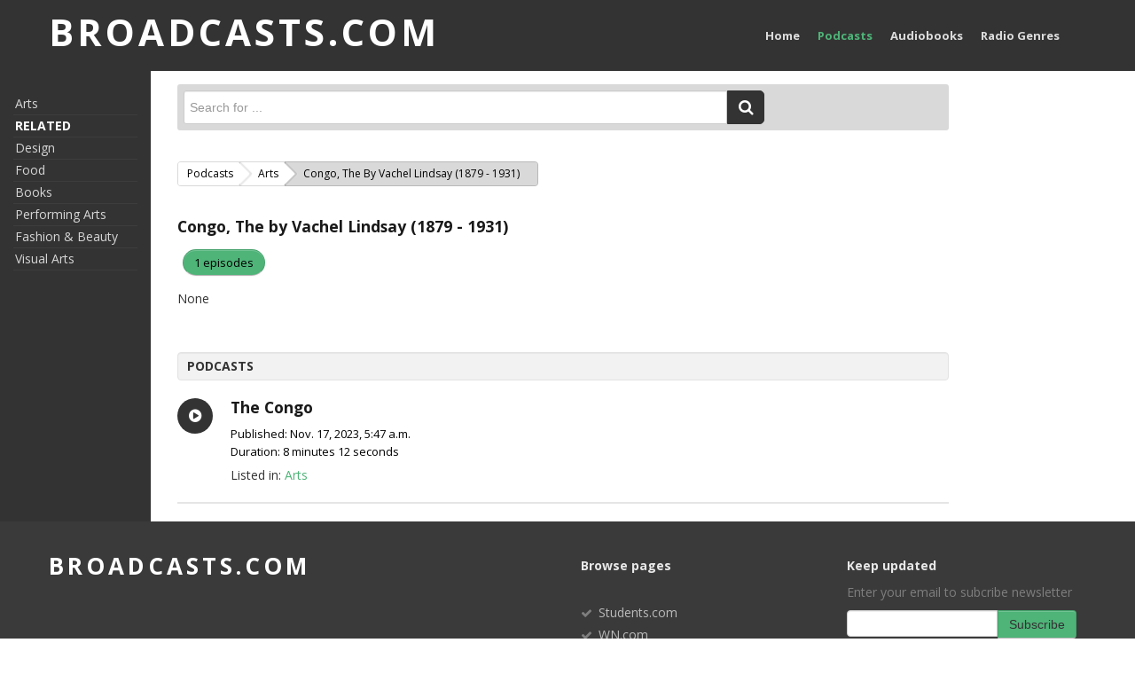

--- FILE ---
content_type: text/html; charset=utf-8
request_url: https://broadcasts.com/podcast/congo-the-by-vachel-lindsay-1879-1931/
body_size: 7404
content:


<!DOCTYPE html>
<html lang="en">

<head>
    <meta charset="utf-8">
    <title>Broadcasts.com - browse "Arts" podcasts</title>

    <meta name="viewport" content="width=device-width, initial-scale=1.0" />
    <meta name="description" content="Discover the new world of radio stations and podcasts" />
		
    <meta name="keywords" content="Discover, radio, podcasts, Video, latest, headlines, Newspaper, Investigative journalism, journalist, media, Global News, Archives, Business, Politics, Sports, Music, Entertainment, Film, Photos, International Headlines, Radio Sport, Live Sport, fm Radio Worldwide, WN radio, Current Events, Industry, Finance, Economy, Markets, Money, Oil, Energy, Shipping, Offshore, Broadcasts, Audio, Global Issues, Farming, Health, Knowledge, Cities, Technology, Languages, Environment, War, Reports, Geography, Breaking Headlines, podcasts Archive" />

    <meta name="author" content="ula@wn.com" />
		
    <!-- styles -->		

    <link href="/static/assets/css/bootstrap.css" rel="stylesheet" />
    <link href="/static/assets/css/bootstrap-responsive.css" rel="stylesheet" />
    <link href="/static/assets/css/docs.css" rel="stylesheet" />

    <link href="/static/assets/css/font-awesome.css" rel="stylesheet" />

    <link href="/static/assets/css/animate.css" rel="stylesheet" />
    <link href="https://fonts.googleapis.com/css?family=Open+Sans:400italic,400,600,700" rel="stylesheet" />
		
			

			
		
    <link href="/static/assets/css/style04.css" rel="stylesheet" />
    <link href="/static/assets/color/default.css" rel="stylesheet" />

    <!-- fav and touch icons -->
    <link rel="shortcut icon" href="https://cdn.wn.com/st/favicon-20131209.ico">
	
	    <link rel="stylesheet" href="//cdn.wn.com/or/assets/mw.css" nopack="1"/>
    	<style>
			.mwcss{ font-size: 15px !important; padding: 20px !important; line-height: 1.8em  !important; color: #222222; }
			.mwcss a { color: #0645ad !important; }
     	.mwcss .toc td  { padding: 10px !important; }
			.mwcss .navbox{ display: none; }
      </style>



</head>

<body>

<header>

    <!-- Navbar
    ================================================== -->
    <div class="cbp-af-header">
        <div class=" cbp-af-inner">
            <div class="container">
                <div class="row">

                    <div class="span6">
                        <!-- logo -->
                        <div class="logo">
                            <h1>																											
														<a href="https://broadcasts.com/">BROADCASTS.com</a>
                            </h1>
                        </div>
                        <!-- end logo -->
                    </div>

                    <div class="span6">
                        <!-- top menu -->
                        <div class="navbar">
                            <div class="navbar-inner">
                                <nav>
                                    <ul class="nav topnav">
                                        <li>
                                            <a  class="home" href="/">Home</a>
                                        </li>
																				                                        
                                        
                                         <li>
                                            <a href="/podcasts/">Podcasts</a>
                                        </li>
                                         <li>
                                             <a href="/audiobooks">Audiobooks</a>
                                        </li>
                                        <li class="dropdown">
                                           <a href="/genres" title="Top Audio Genres">Radio Genres</a>
                                           <ul class="dropdown-menu">
                                                <li><a href="/genres/pop/">Pop</a></li>
                                                <li><a href="/genres/jazz/">Jazz</a></li>
                                                <li><a href="/genres/folk/">Folk</a></li>
                                                <li><a href="/genres/rock/">Rock</a></li>
                                            </ul> 
                                       
                                        </li>                                        																						
                                    </ul>
                                </nav>
                            </div>
                        </div>
                        <!-- end menu -->
                    </div>

                </div>
            </div>
        </div>
    </div>
</header>

<div class="header-space"></div>

		


    <section id="genre">
        <div class="row">
            <div class="span2 leftPanel">
                <ul class="genre-list">
                    
                    <li>
                        <a href="/podcasts/arts/">Arts</a>
                    </li>
                    
                        <li>RELATED
												<u;>
                        
                            <li>
                                <a href="/podcasts/design/"><i class="glyphicon glyphicon-arrow-right"></i> Design</a>
                            </li>
                        
                            <li>
                                <a href="/podcasts/food/"><i class="glyphicon glyphicon-arrow-right"></i> Food</a>
                            </li>
                        
                            <li>
                                <a href="/podcasts/books/"><i class="glyphicon glyphicon-arrow-right"></i> Books</a>
                            </li>
                        
                            <li>
                                <a href="/podcasts/performing-arts/"><i class="glyphicon glyphicon-arrow-right"></i> Performing Arts</a>
                            </li>
                        
                            <li>
                                <a href="/podcasts/fashion-beauty/"><i class="glyphicon glyphicon-arrow-right"></i> Fashion &amp; Beauty</a>
                            </li>
                        
                            <li>
                                <a href="/podcasts/visual-arts/"><i class="glyphicon glyphicon-arrow-right"></i> Visual Arts</a>
                            </li>
                        
												</ul></li>
                    
                    
                </ul>
            </div>
						<!-- span2 - leftPanel -->

            <div class="span9">
						
                <!-- Search form -->
                <div class="form">
                  <form action="https://broadcasts.com/search" id="searchform">                           
                  <input class="form-control" type="text" placeholder="Search for ..." name="q" />
                  <div class="searchButton"><i class="icon-search"></i></div>                           
                  </form>
                </div>
								
								
								<div class="breadcrumb flat">
										<a href="/podcasts/">Podcasts</a>
                                    
										<a href="/podcasts/arts/">Arts</a>
                                    

                                    <span>Congo, The by Vachel Lindsay (1879 - 1931)</span>
								</div>
			    			

								
								<div class="episode">	
								
								<h4><a href="/podcast/congo-the-by-vachel-lindsay-1879-1931/">Congo, The by Vachel Lindsay (1879 - 1931)</a></h4>			  												
								<p><a href="/podcast/congo-the-by-vachel-lindsay-1879-1931/"><span class="btn btn-color btn-rounded">1 episodes</span></a></p>
									None
								</div>				
												
								<br clear="left" />
								
								<div class="videos inline spacer15"></div>
								
	  			
													
								
								<div class="well well-primary spacer15">Podcasts</div>
										
                
								
								
								
                    <div class="episode grid">										
                        <div class="icon playaudio"
                             onclick="playAudio('/podcastfeed/9407777/', this)">
                            <i class="icon-bg-dark icon-circled icon-play-sign  icon-1x"></i>
                        </div>
                        <div>
                           
                            <h4 class="nomarginTop"><a href="/podcasts/congo-the-by-vachel-lindsay-1879-1931/the-congo/" title="">The Congo</a></h4>
                            <span>Published: Nov. 17, 2023, 5:47 a.m.</span><br />
                            <span>Duration: 8 minutes 12 seconds</span>

                          <!--    -->
														
                            <p>Listed in: <a href="/podcasts/arts/">Arts</a></p>
                        </div>
                    </div>
                    <!-- blank divider -->
                    <div class="blank5"></div>
                

                    <!-- pagination -->

                		<ul class="pagination">
                    
										 
                    
               			</ul>



              

                <div class="news"></div>

                

            </div>


        </div>
        <!-- /row -->
    </section>




    <!-- Footer
    ================================================== -->
    <footer class="footer">
        <div class="container">
            <div class="row">
                <div class="span6">
                    <div class="widget">
                        <!-- logo -->
                        <div class="footerlogo">
                            <h6><a href="index.html">broadcasts.com</a></h6>

                        </div>
                        <!-- end logo -->

                    </div>
                </div>
                <div class="span3">
                    <div class="widget">
                        <h5>Browse pages</h5>
                        <ul class="list list-ok">
                            <li>
                                <a href="https://students.com/">Students.com</a>
                            </li>
                            <li><a href="https://wn.com/">WN.com</a></li>
                            <li><a href="https://wn.com/contact">Contact</a>
                            </li>
                            <li>
                                <a href="https://manage.wn.com/feedback/?url=https://broadcasts.com/">Feedback</a>
                            </li>
                        </ul>
                    </div>
                </div>

                <div class="span3">
                    <div class="widget">
                        <h5>Keep updated</h5>
                        <p>
                            Enter your email to subcribe newsletter </p>
                        <form action="https://wn.com/email-register"
                              id="mobile-subscribe">
                            <div class="input-append">
                                <input class="span2" id="appendedInputButton"
                                       type="text">
                                <button class="btn btn-color"
                                        type="submit">Subscribe
                                </button>
                            </div>
                        </form>
 <ul class="social-network">
                            <li><a href="https://www.facebook.com/WNLive"><i
                                    class="icon-bg-light icon-facebook icon-circled  icon-2x"></i></a>
                            </li>
                            <li><a href="https://twitter.com/worldnewsdotcom"
                                   title="Twitter"><i
                                    class="icon-bg-light icon-twitter icon-circled  icon-2x"></i></a>
                            </li>
                        </ul>
                    </div>
                </div>
            </div>
        </div>
        <div class="subfooter">
            <div class="container">
                <div class="row">
                    <div class="span6">
                        <p>&copy; WN.com - All rights reserved </p>
                    </div>
                    <div class="span6">
                        <div class="pull-right">
                            <div class="credits">

                            </div>
                        </div>
                    </div>
                </div>
            </div>
        </div>
    </footer>

		
	<div id="draggable" class="player-container">
				<div class="details-header">
					<div class="remove_player"><i class="icon-bg-dark icon-remove" aria-hidden="true"></i></div>
					<div class="enlarge_player"><i class="icon-bg-dark icon-resize-full" aria-hidden="true"></i></div>					
				</div>
		    <div class="player"></div>   
	</div>
	
	
  <div id="audio-player" class="audio-player">
				<div class="audio-data"></div>
        <audio id="audio" type="audio/mpeg" controls="controls"></audio>				
				<div class="audio-hide"><i class="icon-bg-dark icon-caret-down icon-1x"></i></div>
				 
  </div>
		
	<div class="country-name" style="display: none;"></div>
	
  <script src="https://origin.wn.com/ula/radio/assets/js/jquery.js"></script>
	<script src="https://code.jquery.com/ui/1.12.1/jquery-ui.js"></script>


  <script src="https://origin.wn.com/ula/radio/assets/js/jquery.easing.1.3.js"></script>
  <script src="https://origin.wn.com/ula/radio/assets/js/google-code-prettify/prettify.js"></script>
  <script src="https://origin.wn.com/ula/radio/assets/js/bootstrap.js"></script>
  <script src="/static/assets/js/holder.js"></script>
  <script src="https://origin.wn.com/ula/radio/assets/js/jquery.prettyPhoto.js"></script>

  <script src="https://origin.wn.com/ula/radio/assets/js/hover/jquery-hover-effect.js"></script>
  <script src="https://origin.wn.com/ula/radio/assets/js/jquery.flexslider.js"></script>
  <script src="https://origin.wn.com/ula/radio/assets/js/classie.js"></script>
  <script src="https://origin.wn.com/ula/radio/assets/js/cbpAnimatedHeader.min.js"></script>
  <script src="https://origin.wn.com/ula/radio/assets/js/jquery.refineslide.js"></script>
  <script src="https://origin.wn.com/ula/radio/assets/js/jquery.ui.totop.js"></script>
	<script src="https://origin.wn.com/ula/radio/assets/js/jquery.show-more.js"></script>	
	
  <!-- Template Custom Javascript File -->
  <script src="https://origin.wn.com/ula/radio/assets/js/custom.js"></script>
	<script>
				
        var MediaOn = false;
        var diffMedia = false;
				var audio = document.getElementById("audio");
				 
				function playAudio(sourceUrl, element) {
						$('.remove_player').click();
						$('#audio-player').animate({bottom:'0px'},1000);
						$('audio').show();
						$('.video-content').hide();
						$('.playaudio').removeClass('active');
						var title = $(element).parent().find('h4').html();
						$('.audio-data').html(title);
            audio.src = sourceUrl;
            if (MediaOn == false) {
                audio.play();												
                MediaOn = true;                
								player_state = 1;
            } else {
                if ($(element).hasClass('active')) {
                    audio.pause();
										player_state = 0;
                    MediaOn = false;                   
                } else {                   
                    audio.play();
										player_state = 1;
                    MediaOn = true;
                }
            }
        }
				function closeAudio() {						
						$('#audio-player').animate({bottom:'-40px'},1000);		
						$('.playaudio').removeClass('active');
						$('.audio-data').html('');
           	audio.pause();
						player_state = 0;
            MediaOn = false;   
        }	

$(function(){	


					var categoryName = location.pathname.split("/")[1]				
					
					if (categoryName.length == 0) {				
			 				$('.topnav a.home').parent().addClass('active');
							
					}else{
							$('.topnav a[href^="/' + location.pathname.split("/")[1] + '"]').parent().addClass('active');
							//$('.leftPanel a[href^="/' + location.pathname.split("/")[1] + '"]').parent().addClass('active');
					}

			
	         $('.icon').click(function (e) {															
									 $('.icon').removeClass('active');
                   $(this).addClass('active');
           });					 
           $('.audio-hide').click(function (e) {
									closeAudio();
           });
           $('.popup').click(function (e) {
                e.preventDefault();
                window.open($(this).attr('href'), 'ShareWindow', 'height=250, width=350, top=' + ($(window).height() / 2 - 275) + ', left=' + ($(window).width() / 2 - 225) + ', toolbar=0, location=0, menubar=0, directories=0, scrollbars=0');
                return false;
           });
			   
			
		 	$( document ).on( 'click', '.play-video-player', function(e) {	
						closeAudio();			
						var elem = $(this);					
            	$('.video-player').show();	
        			var video_id = elem.attr('id');			
        			var data = elem.parent().find('.video-title').html();
        			$('.player-video-data').html(data);
        			$('.video-player').html('<iframe id='+ video_id +' src="https://www.youtube.com/embed/'+ video_id +'?enablejsapi=1&version=3&wmode=transparent&autoplay=1" frameborder="0" allowfullscreen style="width: 100%; height: 100%;"></iframe>');	
							$("html, body").animate({ scrollTop: 0 }, "slow");			
							
			});		
		 	  		
						
									
			var fullscreenOn = false
			var playerOn = false

			 $( document ).on( 'click', '.play-video', function(e) {
			 	  e.preventDefault();						
					closeAudio();
					var elem = $(this);							
					if (elem.attr('id')){
					 		var video_id = elem.attr('id');
							if (playerOn == true) {
							 			reloadSmallPlayer(video_id);
    					} else {		
    								triggerSmallPlayer(video_id);			
							}							
					} else {	
								var query = elem.find('.keywords').html();		
								if (!query.length) {
	            		 var query = elem.find('.title_keywords').html();									
	        			}		
								findVideo(query);
					}			
			});
			
					
						
			$( document ).on( 'click', '.search-btn', function(e) {
				 		$('#searchform').submit();
			});
			
			$( document ).on( 'click', '.small_player', function(e) {
				 	e.preventDefault();		
					smallerPlayer();
					fullscreenOn = false;
					playerOn = true;
			});
			
			$( document ).on( 'click', '.enlarge_player', function(e) {
		 		e.preventDefault();		
				enlargePlayer();
				fullscreenOn = true;
			});	
			

  		$( document ).on( 'click', '.load_full_wiki', function(e) {
  		 			e.preventDefault();
						var country = $('.country-name').html()	
  					load_full_wiki(country);  
  		});			
				
				
				
			$( document ).on( 'click', '.remove_player', function(e) {   	
				e.preventDefault();	
				$('.player-container').hide('slow');
				$('.player').html('');
				fullscreenOn = false;			
				playerOn = false;
			});			
			$(document).keyup(function(e) {
			    if (e.which == 27) $('.small_player').click(); 
			});
	 		$('#draggable').draggable();

	 			var b= $('#genre').height(); 
		    $(".leftPanel").css("height",b);
});


	function triggerSmallPlayer(video_id){							
					playerOn = true;	
					if (($(window).width() > 500) && ($(window).height() > 500)) {	
						 	$('.player-container').animate({ 'width' : '420px',  'height' : '285px' }, 200);	
							$('.details-header').html('<div class="remove_player"><i class="icon-bg-dark icon-remove" aria-hidden="true"></i></div><div class="enlarge_player"><i class="icon-bg-dark icon-resize-full" aria-hidden="true"></i></div>');	
					
					} else if (($(window).width() > 500) && ($(window).height() < 500)) {					
								$('.details-header').html('<div class="remove_player"><i class="icon-bg-dark icon-remove" aria-hidden="true"></i></div>').css('color', '#fff');	
									$('.player-container').animate({ 'width' : '100%',  'height' : '100%' }, 200);								
									var width = $(window).width();																	
									var height = $(window).height() - 45;							
									var ratio = 16 / 9.0;				
									var lanscapePlayerWidth = Math.round(height * ratio);	
									var leftMargin = (width - lanscapePlayerWidth) / 2;		
									$('.player').css("width", lanscapePlayerWidth).css("height", height).css("margin-left", leftMargin).css('padding-bottom', '0');
					
					} else {						
								var ratio = 9.0 / 16;
								var width = $(window).width();
								var bottomPlayerHeight = Math.round(width * ratio) + 100;									
								$('.player-container').animate({ 'width' : '100%',  'height' : bottomPlayerHeight },500).delay("slow");
								$('.details-header').html('<div class="remove_player"><i class="icon-bg-dark icon-remove" aria-hidden="true"></i></div><div class="enlarge_player"><i class="icon-bg-dark icon-resize-full" aria-hidden="true"></i></div>');								

				  }
					$('.player-container').find('.player').html('<iframe src="https://www.youtube.com/embed/'+ video_id +'?autoplay=1&playsinline=1&modestbranding=1" frameborder="0" allowfullscreen></iframe>');
					$("body").css("overflow", "visible");
					$('.player-container').show().addClass('smallSize').removeClass('fullSize');
		}	


	
	function enlargePlayer(){
			$('.player-container').animate({ 'width' : '100%',  'height' : '100%' }, 200).css('top', '').css('bottom', '').css('left', '').css('right', '');	
  		$('.details-header').html('<div class="remove_player"><i class="icon-bg-dark icon-remove" aria-hidden="true"></i></div><div class="small_player"><i class="icon-bg-dark icon-resize-small" aria-hidden="true"></i></div>');
  		$("body").css("overflow", "hidden");
			
			$('.player-container').delay(1000).removeClass('smallSize').addClass('fullSize');
			
  }

	function smallerPlayer(){
  		$('.player-container').animate({ 'width' : '420px',  'height' : '285px' }, 500);	
  		$('.details-header').html('<div class="remove_player"><i class="icon-bg-dark icon-remove" aria-hidden="true"></i></div><div class="enlarge_player"><i class="icon-bg-dark icon-resize-full" aria-hidden="true"></i></div>');
  		$("body").css("overflow", "visible");
			$('.player-container').addClass('smallSize').removeClass('fullSize');
    }	

  	function reloadSmallPlayer(video_id){				
  		 $('.player-container').find('.player').html('<iframe src="https://www.youtube.com/embed/'+ video_id +'?autoplay=1&playsinline=1&modestbranding=1" frameborder="0" allowfullscreen></iframe>');
  	}

	function load_videos(query, num) {		
			var q = query.replace('_', ' '); 
			if (num) {			
            var vid_num = num;
      } else {
						var vid_num = '6';
			} 
			jQuery.ajax({
                url: 'https://upge.wn.com/api/upge/worldnews/radio_vid',
                data: {
                    'query': q,
                    'num':  vid_num
                   
                },
                cache: true,
                dataType: 'jsonp',
								jsonpCallback: 'cbLoadVideos',
                success: function(text) {	
								if (text.length > 20){													
								 		jQuery('.videos').before('<div class="well well-primary">Videos</div>')
										jQuery('.videos').append(text);
									}
               }
      });
	}
	


	function load_videos_player(query, num) {		
			var q = query.replace('_', ' '); 
			if (num) {			
            var vid_num = num;
      } else {
						var vid_num = '6';
			} 
			jQuery.ajax({
                url: 'https://upge.wn.com/api/upge/worldnews/radio_vid_player',
                data: {
                    'query': q,
                    'num':  vid_num
                   
                },
                cache: true,
                dataType: 'jsonp',								
							
                success: function(text) {	
								if (text.length > 20){													
								 		jQuery('.videos').before('<div class="well well-primary">Videos</div>')
										jQuery('.videos').append(text);
									}
               }
      });
	}	
  function load_wiki(query, num) {		
				var q = query.replace('_', ' '); 
  			if (num) {
                 var results_num = num;
        } else {
  						 var results_num = '120';
  			} 	
  			jQuery.ajax({
  				url: 'https://wn.com/api/upge/cheetah-population/radio_wiki_snippet',
  				data: {
  							'query': q,
  							'num': results_num
  				 },
    			cache: true,
  				dataType: 'jsonp',
  				success: function(text) {
  					$('.wiki-snippet').html(jQuery(text));  					
  				}
  			});
  }
	function load_full_wiki(query) {		
			var q = query.replace('_', ' '); 
			jQuery.ajax({
				url: 'https://wn.com/api/upge/cheetah-photo-search/wiki_page5',
				data: {
							'query': q,
							'num': '15'
				 },
  			cache: true,
				dataType: 'jsonp',
				success: function(text) {
    					$('.wiki-content').html(jQuery(text));    					
    				}
    			});
  }  						
		
  function load_news(query, num, continent) {
						var q = query.replace('_', ' ').replace('_', ' '); 
						if (continent) {
                 var query = 'keywords:'+q+' or title:'+q+' or (keywords:'+continent+' and '+q+')'							
        		} else {
  						 	var query = q					
  					} 		
              jQuery.ajax({
                  url: 'https://upge.wn.com/api/upge/worldnews/radio_news',
                  data: {
                      'query': query,
                      'num': num
                  },
                  cache: true,
                  dataType: 'jsonp',
                  jsonpCallback: 'cbLoadNews',
                  success: function(text) {
									if (text.length > 50){		
										jQuery('.news').prepend('<div class="well well-primary">News</div>')
                    jQuery('.news').append(text);
										}
                  }
              });
  }
	
    function get_user_data() {
					$.getJSON("https://ipapi.co/json", function(data) {             
        		var country = data.country_name;								
											load_videos(country+ ' guide', '10');		
          						load_news(country, '6', continent)   
  										load_wiki(country);
											 $('.country-name').html(country);	
 										  loadFlickrPhotos(country);   
            });
    }
		
		
		
    function loadFlickrPhotos(country) {
                jQuery.getJSON("https://api.flickr.com/services/feeds/photos_public.gne?jsoncallback=?",
                {
                  tags: country + ',landmark',
                  tagmode: "all",
                  format: "json"
                },
                function(feed) {					
    				var feed_div = jQuery('.geo-photos')
                    var feed_html = '';					   
    				for (x=0; x<4; x++) {
                             feed_html += '<div class="photo-box">' +
                               '<img class="img-responsive img-thumbnail" style="margin-top: 20px;"' + 'src="' + feed.items[x].media["m"] + '"' + ' alt="' +
                               feed.items[x].title + '"' + '/>' + '</div>';
                           }
                           feed_div.html(feed_html);
                });			
    }

</script>
		



		<script type="text/javascript">
    $(function() {		
				load_videos('Congo, The by Vachel Lindsay (1879 - 1931)', '4');		   
    });    

    </script>	

</body>

</html>


--- FILE ---
content_type: application/javascript
request_url: https://origin.wn.com/ula/radio/assets/js/custom.js
body_size: 1438
content:
jQuery(document).ready(function ($) {

  // make code pretty
  window.prettyPrint && prettyPrint();




  (function () {

    var $menu = $('nav'),
    optionsList = '<option value="" selected>Go to..</option>';

    $menu.find('li').each(function () {
        var $this = $(this),
          $anchor = $this.children('a'),
          depth = $this.parents('ul').length - 1,
          indent = '';

        if (depth) {
          while (depth > 0) {
            indent += ' - ';
            depth--;
          }

        }
        $(".nav li").parent().addClass("bold");

        optionsList += '<option value="' + $anchor.attr('href') + '">' + indent + ' ' + $anchor.text() + '</option>';
      }).end()
      .after('<select class="selectmenu">' + optionsList + '</select>');

    $('select.selectmenu').on('change', function () {
      window.location = $(this).val();
    });

  })();

  //to top
  $().UItoTop({
    easingType: 'easeOutQuart'
  });


  $(".cta-box").hover(
    function () {
      $(this).find('.cta a').addClass("animated wiggle");
    },
    function () {
      $(this).find('.cta a').removeClass("animated wiggle");
    }
  );


  $('ul.nav li.dropdown').hover(function () {
    $(this).find('.dropdown-menu').stop(true, true).delay(200).fadeIn();
  }, function () {
    $(this).find('.dropdown-menu').stop(true, true).delay(200).fadeOut();
  });


});


--- FILE ---
content_type: application/javascript; charset=utf-8
request_url: https://upge.wn.com/api/upge/worldnews/radio_vid?callback=cbLoadVideos&query=Congo%2C+The+by+Vachel+Lindsay+(1879+-+1931)&num=4
body_size: 186
content:
cbLoadVideos("\r\n\r\n\t\r\n\t\r\n\t\t\r\n\r\n\r\n\r\n");
    
